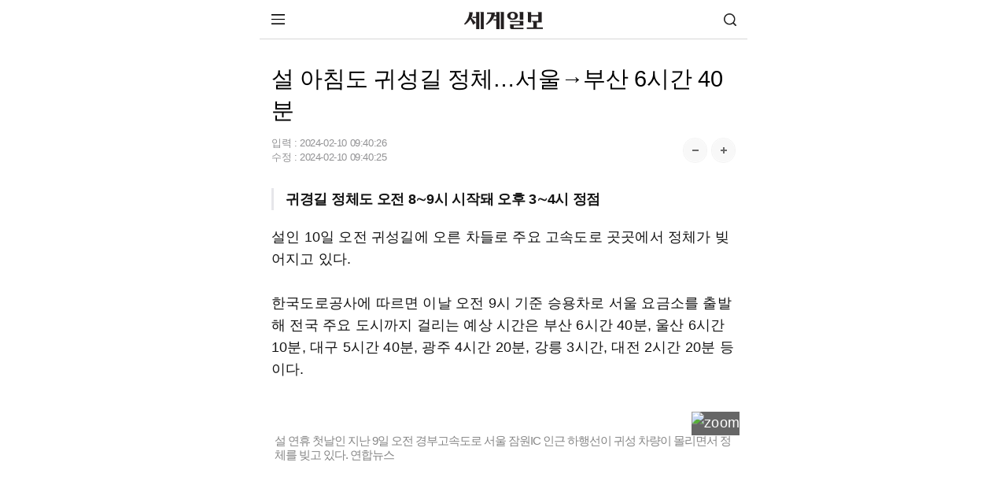

--- FILE ---
content_type: text/html;charset=utf-8
request_url: https://m.segye.com/view/20240210502696?OutUrl=google
body_size: 58907
content:
<!doctype html>
<html lang="ko">
 <head> 
  <meta http-equiv="X-UA-Compatible" content="IE=Edge"> 
  <!-- Google Tag Manager 20260123 추가 --> 
  <script>(function(w,d,s,l,i){w[l]=w[l]||[];w[l].push({'gtm.start':
new Date().getTime(),event:'gtm.js'});var f=d.getElementsByTagName(s)[0],
j=d.createElement(s),dl=l!='dataLayer'?'&l='+l:'';j.async=true;j.src=
'https://www.googletagmanager.com/gtm.js?id='+i+dl;f.parentNode.insertBefore(j,f);
})(window,document,'script','dataLayer','GTM-T87G5S8');</script> 
  <!-- End Google Tag Manager --> 
  <!-- Global site tag (gtag.js) - Google Analytics GA20220531 --> 
  <script async src="https://www.googletagmanager.com/gtag/js?id=UA-34857780-3"></script> 
  <script>
  window.dataLayer = window.dataLayer || [];
  function gtag(){dataLayer.push(arguments);}

  gtag('js', new Date());


  gtag('config', 'G-B25N02VK7B');
  gtag('config', 'G-V3FF3RRGZH'); //전체
</script> 
  <script async src="https://pagead2.googlesyndication.com/pagead/js/adsbygoogle.js?client=ca-pub-9527931866320818" crossorigin="anonymous"></script> 
  <script type="text/javascript">
    var addresshttps = unescape(location.href);
	  
      if (document.location.protocol == 'http:') {
        if (addresshttps.indexOf('9999') > -1  || addresshttps.indexOf('blabla') > -1  || addresshttps.indexOf('m1') > -1 || addresshttps.indexOf('m2') > -1 || addresshttps.indexOf('m3') > -1 ) {
        }else{
          document.location.href = document.location.href.replace('http:', 'https:');
        }
      }

     </script> 
  <meta charset="utf-8"> 
  <meta name="viewport" content="width=device-width, initial-scale=1.0"> 
  <meta name="google-site-verification" content="3qf_flU-0lA80ikUF-clauJw4YBbTFqzERzxUFwUqCU"> 
  <meta name="google-site-verification" content="KUfH8EuVdvg5W5wC03iVDovuC0eP7Sw5npna7NuSEfg"> 
  <meta name="naver-site-verification" content="cd84a259b876a69e02ade8d05e221c1d4538c299"> 
  <meta name="naver-site-verification" content="5420533a4c2583c35d94e30206974faaa1813938"> 
  <link rel="shortcut icon" href="//mimg.segye.com/static/2019_segye/common/images/segyefavicon_new.ico" type="image/x-icon"> 
  <meta property="og:image" content="https://www.segye.com/content/image/2024/02/10/20240210503224.jpg"> 
  <meta property="og:image:alt" content="설 아침도 귀성길 정체…서울→부산 6시간 40분"> 
  <meta name="robots" content="index, follow, max-snippet:-1, max-image-preview:large, max-video-preview:-1"> 
  <meta name="Copyright" content="세계일보 - 세상을 보는 눈, 글로벌 미디어"> 
  <meta name="google-site-verification" content="jScPqPLMqDh_teZxUQ8T0nVo9VFR1kQWnOm6ud85ILU"> 
  <meta name="author" content="장보인"> 
  <meta property="segye:content_id" content="20240210502696"> 
  <meta property="og:url" content="https://www.segye.com/newsView/20240210502696"> 
  <meta property="og:site_name" content="세계일보"> 
  <meta property="og:image:width" content="1200"> 
  <meta property="og:image:height" content="800"> 
  <meta property="og:type" content="article"> 
  <meta property="og:description" content="설인 10일 오전 귀성길에 오른 차들로 주요 고속도로 곳곳에서 정체가 빚어지고 있다. 한국도로공사에 따르면 이날 오전 9시 기준 승용차로 서울 요금소를 출발해 전국 주요 도시까지 걸리는 예상 시간은 부산 6시간 40분, 울산 6시간 10분, 대구 5시간 40분, 광주 4시간 20분, 강릉 3시간, 대전 2시간 20분 등이다. 오전 8시 현재 경부고속도로 부산 방향은 잠원∼서초 3㎞, 동탄분기점∼남사부근 12㎞, 천안∼천안분기점 6㎞, 옥산 휴게소 부근∼옥산 4㎞ 구간에서 차들이 거북이 운행을 하고 있다."> 
  <meta property="og:title" content="설 아침도 귀성길 정체…서울→부산 6시간 40분"> 
  <meta property="og:locale" content="ko_KR"> 
  <meta name="twitter:card" content="summary_large_image"> 
  <meta name="twitter:site" content="@segyecom"> 
  <meta name="twitter:image" content="https://www.segye.com/content/image/2024/02/10/20240210503224.jpg"> 
  <meta name="twitter:creator" content="@segyecom"> 
  <meta name="twitter:url" content="https://www.segye.com/newsView/20240210502696"> 
  <meta name="twitter:title" content="설 아침도 귀성길 정체…서울→부산 6시간 40분"> 
  <meta name="twitter:description" content="설인 10일 오전 귀성길에 오른 차들로 주요 고속도로 곳곳에서 정체가 빚어지고 있다. 한국도로공사에 따르면 이날 오전 9시 기준 승용차로 서울 요금소를 출발해 전국 주요 도시까지 걸리는 예상 시간은 부산 6시간 40분, 울산 6시간 10분, 대구 5시간 40분, 광주 4시간 20분, 강릉 3시간, 대전 2시간 20분 등이다. 오전 8시 현재 경부고속도로 부산 방향은 잠원∼서초 3㎞, 동탄분기점∼남사부근 12㎞, 천안∼천안분기점 6㎞, 옥산 휴게소 부근∼옥산 4㎞ 구간에서 차들이 거북이 운행을 하고 있다."> 
  <meta property="fb:app_id" content="1126275450823688"> 
  <meta name="description" content="설인 10일 오전 귀성길에 오른 차들로 주요 고속도로 곳곳에서 정체가 빚어지고 있다. 한국도로공사에 따르면 이날 오전 9시 기준 승용차로 서울 요금소를 출발해 전국 주요 도시까지 걸리는 예상 시간은 부산 6시간 40분, 울산 6시간 10분, 대구 5시간 40분, 광주 4시간 20분, 강릉 3시간, 대전 2시간 20분 등이다. 오전 8시 현재 경부고속도로 부산 방향은 잠원∼서초 3㎞, 동탄분기점∼남사부근 12㎞, 천안∼천안분기점 6㎞, 옥산 휴게소 부근∼옥산 4㎞ 구간에서 차들이 거북이 운행을 하고 있다."> 
  <title>설 아침도 귀성길 정체…서울→부산 6시간 40분 | 세계일보</title> 
  <meta property="article:tag" content="설날, 귀성길 정체, 귀성길, 고속도로, 서울, 부산"> 
  <script type="application/ld+json">
{
  "@context": "https://schema.org",
  "@type": "NewsArticle",
  "mainEntityOfPage": "https://www.segye.com/newsView/20240210502696",
  "headline": "설 아침도 귀성길 정체…서울→부산 6시간 40분",
  "datePublished": "2024-02-10T09:40:26+09:00",
  "dateModified": "2024-02-10T09:40:25+09:00",
  "inLanguage": "ko",
  "isAccessibleForFree": true,
  "author": {
    "@type": "Person",
    "name": "장보인"
      },
  "publisher": {
    "@type": "Organization",
    "name": "세계일보",
    "url": "https://www.segye.com",
    "logo": {
      "@type": "ImageObject",
      "url": "https://img.segye.com/static/2019_segye/common/images/segyefavicon_new.ico",
      "width": 600,
      "height": 60
    }
  },
  "image": {
    "@type": "ImageObject",
    "url": "https://www.segye.com/content/image/2024/02/10/20240210503224.jpg",
    "width": 1200,
    "height": 800
  },
  "description": "설인 10일 오전 귀성길에 오른 차들로 주요 고속도로 곳곳에서 정체가 빚어지고 있다. 한국도로공사에 따르면 이날 오전 9시 기준 승용차로 서울 요금소를 출발해 전국 주요 도시까지 걸리는 예상 시간은 부산 6시간 40분, 울산 6시간 10분, 대구 5시간 40분, 광주 4시간 20분, 강릉 3시간, 대전 2시간 20분 등이다. 오전 8시 현재 경부고속도로 부산 방향은 잠원∼서초 3㎞, 동탄분기점∼남사부근 12㎞, 천안∼천안분기점 6㎞, 옥산 휴게소 부근∼옥산 4㎞ 구간에서 차들이 거북이 운행을 하고 있다.",
	 "articleSection": "사회일반"
}
</script> 
  <link rel="canonical" href="https://www.segye.com/newsView/20240210502696"> 
  <link rel="alternate" media="only screen and (min-width: 641px)" href="https://www.segye.com/newsView/20240210502696"> 
  <link rel="image_src" href="https://www.segye.com/content/image/2024/02/10/20240210503224.jpg"> 
  <link rel="amphtml" href="https://m.segye.com/ampView/20240210502696"> 
  <script src="https://static.dable.io/dist/fetchMetaData.js"></script> 
  <meta property="dable:item_id" content="20240210502696"> 
  <meta property="dable:image" content="https://www.segye.com/content/image/2024/02/10/20240210503224.jpg"> 
  <meta property="dable:author" content="장보인"> 
  <meta property="article:section" content="사회일반"> 
  <meta property="article:author" content="장보인"> 
  <meta property="article:category" content="사회일반"> 
  <meta property="article:published_time" content="2024-02-10T09:40:26+09:00"> 
  <meta property="article:modified_time" content="2024-02-10T09:40:25+09:00"> 
  <meta property="article:publisher" content="https://www.segye.com"> 
  <meta name="author" content="장보인"> 
  <!-- PAGE CSS IMPORT --> 
  <link rel="stylesheet" type="text/css" href="//m.segye.com/static/2019_segyeMobile/resources/css/style.css?20260114"> 
  <script src="//mimg.segye.com/static/segye/common/js/jquery-1.12.4.min.js"></script> 
  <!-- YJ analytics --> 
  <script type="text/javascript">
		(function(iWindow, iDoc, tScript, tJs, rol, iScript, newScript){
			newScript = iDoc.createElement(tScript);
			iScript = iDoc.getElementsByTagName(tScript)[0];
			newScript.async = 1;
			newScript.src = tJs;
			iScript.parentNode.insertBefore(newScript, iScript);
			iWindow[rol] = iWindow[rol]||function() {
				(iWindow[rol].arg=iWindow[rol].arg||[]).push(arguments)
			}
		})(window, document, 'script', '//m.segye.com/static/2019_segyeMobile/common/js/analytics.js', 'ca')
			ca('20240210502696'            //resource_id
			,'0028f8cc-c883-4815-9315-2c6633fff652'                     //user_created
			,'0028f8cc-c883-4815-9315-2c6633fff652'      //user_created_id
			,'장보인'                     //user_create_name
			,'\uC124 \uC544\uCE68\uB3C4 \uADC0\uC131\uAE38 \uC815\uCCB4\u2026\uC11C\uC6B8\u2192\uBD80\uC0B0 6\uC2DC\uAC04 40\uBD84'               //resource_title
			,'4'      //resource_type
			,'0101080100000'     //resource_category
			,'1707521400000'      //date_created   
			,'1707525625242'   //date_updated
			,'2019_segyeMobile'
			,'AKR2024021001330000455c8-storyyonwps'					//storyId
//			,'$("#livereAction_facebook").children("strong").text()'	//livereAction_facebook
//			,'$("#livereAction_twitter").children("strong").text()'		//livereAction_twitter
//			,'$("#livereAction_kakao").children("strong").text()'		//livereAction_kakao
//			,'$("#replyCount").text()'	    						//replyCount
		);
	</script> 
  <script src="//developers.kakao.com/sdk/js/kakao.min.js"></script> 
  <!-- PAGE JS IMPORT --> 
  <script src="//m.segye.com/static/2019_segyeMobile/resources/js/jquery.min.js"></script> 
  <script src="//m.segye.com/static/2019_segyeMobile/resources/js/jquery.bxslider.js"></script> 
  <script src="//m.segye.com/static/2019_segyeMobile/resources/js/script.js?20250120"></script> 
  <script src="//m.segye.com/static/2019_segyeMobile/resources/js/commonAD.js?20251017"></script> 
  <script src="//m.segye.com/static/2019_segyeMobile/resources/js/rendering.js"></script> 
  <script src="//m.segye.com/static/2019_segyeMobile/resources/js/common_v2.js"></script> 
  <script src="https://analytics.ahrefs.com/analytics.js" data-key="HdLxGGn2TXuCzpA+iAgDDg" async></script> 
  <!--view광고  --> 
  <script language="javascript">
$(document).ready(function(){
 if(('20240210502696' != '')&&('20240210502696' != '20170529001325')){
	// 뷰페이지에서 이미지가 없을때  
    //mobile_textbanner();
  }
});
</script> 
  <script language="javascript">
function teadsad(){
$.ajax({
    type:'get'
   ,url:'//white.contentsfeed.com/RealMedia/ads/adstream_jx.ads/m.segye.com/sns4@Middle1'
   ,success:function(data){
        let _isJs = data.indexOf('<script');
        let _stIdx = data.indexOf('src');
        if(_isJs > -1 && _stIdx > -1){
            let _jsAdd = data.substr(_stIdx+5);
            let _edIdx = _jsAdd.indexOf('\"');
            _jsAdd = _jsAdd.substr(0, _edIdx);
            let _jsAddEl = document.createElement('script');
            _jsAddEl.src = _jsAdd;
            if(typeof document.head != 'undefined'){
                document.head.appendChild(_jsAddEl);
            }
        }
   }
});
}
	


	$(document).ready(function(){
	// 이미지 갯수 초과로 인한 제외 기사 ID (5개씩 끈어서 줄바꿈 적용)
	var _ignoreNewsId = [
		'20150128002264','20150322001217','20161216002230','20170529001325'
		,'20200710512185','20201130520680','20210413509175','20210415506330','20210421513693'
		,'20210413515174','20161226001676','20161006002664','20160912002209','20160517002771'
		,'20160718003440','20160920001276','20220522509405','20220530521734','20160818002863'
		,'20160112000720','20160809001845'/*,'20160811002388'*/,'20160125002895'
		,'20230328512733','20230329507466','20230329507048','20230329509591'
	];

	//티즈 분류
//	let _adscript1 = document.createElement("script");
//	_adscript1.src = "https://white.contentsfeed.com/RealMedia/ads/adstream_jx.ads/m.segye.com/sns4@Middle1";
	


	// 섹션 분류 코드
	var tmpTitle = '';
	var path = window.location.pathname;
	var categoryad='0101080100000';



	if(path == '/' || path.indexOf('main')  > -1){

	}else if(path.indexOf('photoList') > -1){
		$('#subTitle').empty().append('포토').show();
	}else if(path.indexOf('seriesList') > -1 || categoryad=='3000308'){
		$('#subTitle').empty().append('이슈').show();
	}else{
		// 동일 텍스트의 경우 영문 경로, 코드 경로 순 기재
		var stAry = {
			"/news":"뉴스","0101":"뉴스",
			"/issue":"이슈","/issue2":"이슈","/430000":"이슈","/3000308":"이슈",
			"/biz":"비즈","010103":"비즈",
			"/entertainment":"연예","010106":"연예",
			"/sports":"스포츠","010111":"스포츠",
			"/photo":"포토/영상","0115":"포토","0104":"포토","0126":"영상",
			"/news/politics":"정치","010101":"정치",
			"/news/society":"사회","010108":"사회",
			"/news/culture":"문화","010105":"문화",
			"/news/opinion":"오피니언","2009":"오피니언","010110":"오피니언",
			"/eco2018":"환경",
			"/drone":"드론",
			"/forum":"행사&포럼",
			"/rssInfo":"RSS",
			"010104":"국제",
			"010107":"전국",
			"010112":"피플"
		};
		var sTitle='';
		if(stAry[path]){
			sTitle=stAry[path];
		}else if(stAry[categoryad.substring(0,6)]){
			sTitle=stAry[categoryad.substring(0,6)];
		}else if(stAry[categoryad.substring(0,4)]){
			sTitle=stAry[categoryad.substring(0,4)];
		}else{
			sTitle=tmpTitle;
		}
		$('#subTitle').empty().append(sTitle).show();
				
				// 페이지별 광고 적용
				if('20240210502696' != ''){ //뷰페이지일경우에만 호출
					if(_ignoreNewsId.join().indexOf('20240210502696') == -1){// 이미지 초과 갯수 기사 ID 필터링
						
						if(window.location.href.indexOf("daumview") > -1){ // 테스트용 페이지 (추후 삭제 필요)
							//_mobileAd.bannerIn(); 

						}else if(window.location.href.indexOf("postView") == -1){ // postView가 아닐떄
							if(window.location.href.indexOf("snsView") == -1){ // snsView 가 아닐떄
								/* view 일떄 [s] */ 

								//mobile_bannerIn();	//
								//mobile_bannerIn4();
								mobile_bannerIn5();	
mobile_bannerIn7();

								/* view 페이지일떄 [e] */ 
							}else{
								/* snsView일때 [s]*/ 
								//mobile_bannerIn();	//
								//mobile_bannerIn4();
								mobile_bannerIn5();
mobile_bannerIn7();
								//mobile_bannerIndiv();
								/* snsView일때 [e] */ 
							}
							//}
						}else{
							/* postView일때 [s] */ 

							//mobile_bannerIn();	//
							//mobile_bannerIn4();	
							//mobile_bannerIn5();
//mobile_bannerIn7();
							
							/* postView일때 [e] */ 
							
						}
					}
				}

	}
});
</script> 
  <!--script>
document.addEventListener("DOMContentLoaded", function() {
  var innerElement = document.getElementById('innerDiv');
  if(innerElement) {

   var divElement = document.createElement("div");
   divElement.id = "dcamp_ad_63705";
    divElement.style.width = "100%";
    divElement.style.height = "auto";
    innerElement.appendChild(divElement);
    
    var scriptElement = document.createElement("script");
    scriptElement.src = "https://white.contentsfeed.com/RealMedia/ads/adstream_jx.ads//m.segye.com/view4@x09";
    scriptElement.async = true;
    innerElement.appendChild(scriptElement);
  } else {
    console.error("#inner 아이디를 가진 요소를 찾을 수 없습니다.");
  }
});
</script--> 
 </head> 
 <body> 
  <!-- Google Tag Manager (noscript) 20260123 추가--> 
  <noscript>
   <iframe src="https://www.googletagmanager.com/ns.html?id=GTM-T87G5S8" height="0" width="0" style="display:none;visibility:hidden"></iframe>
  </noscript> 
  <!-- End Google Tag Manager (noscript) --> 
  <script language="javascript">
			   if(window.location.href.indexOf("postView") == -1){

						$(function() {
						(function(d,a,b,l,e,_) {
						d[b]=d[b]||function(){(d[b].q=d[b].q||[]).push(arguments)};e=a.createElement(l);
						e.async=1;e.charset='utf-8';e.src='//static.dable.io/dist/plugin.min.js';
						_=a.getElementsByTagName(l)[0];_.parentNode.insertBefore(e,_);
						})(window,document,'dable','script');
						dable('setService', 'm.segye.com');
						dable('sendLogOnce');
						});
				   
		}
		</script> 
  <!-- wrap --> 
  <div id="wps_wrap"> 
   <!-- container --> 
   <div id="wps_container"> 
    <!-- wrap --> 
    <div id="wrap" style="height: 886px;"> 
     <!-- header --> 
     <div id="wps_header"> 
      <script type="text/javascript">
var referrer =  document.referrer;
console.log(referrer);
var categoryId='0101080100000';
if (categoryId == '') {
            categoryExp = /category\/(\d{5,13})/;
            tmp = categoryExp.exec(location.href);
            //console.log(tmp);
            if (tmp == null) {

                var editableCategoryExp = /\/([a-z]+)$/;
                var editableCategory = [
                    "smartpeople",
                    "entertainments",
                    "sports",
                    "newspaper",
                    "fun"
                ];
                var editableCategoryId = [
                    "0101120000000",
                    "0101060000000",
                    "0101110000000",
                    "0160000000000",
                    "0104000000000"
                ];
                tmp = editableCategoryExp.exec(location.href);

                if (tmp != null) {
                    var index = editableCategory.indexOf(tmp[1]);
                    categoryId = editableCategoryId[index];

                }
            } else {
                categoryId = tmp[1];
            }

        }
var _aid='20240210502696';
var _aname="장보인";
var _atype="연합";
var curCategoryName='';

function searchDisplay(){
    $("#u_hs").toggle();
}

</script> 
      <!-- [s]include:상단 영역 ~~~~~~~~~~--> 
      <header id="wrapTop"> 
       <!-- 명절로고 설날  
<div class="logo"><a href="/"><img src="//m.segye.com/static/2019_segyeMobile/resources/images/logo_seollal.png" width="130" height="28"  alt="세계일보" title="세계일보" style="margin:-5px 0 -5px 0;"></a></div> --> 
       <!-- 명절로고 추석  
<div class="logo"><a href="/"><img src="//m.segye.com/static/2019_segyeMobile/resources/images/logo_chuseok.png" width="130" height="28"  alt="세계일보" title="세계일보" style="margin:-5px 0 -5px 0;"></a></div> --> 
       <!-- 기본로고 --> 
       <div class="logo">
        <a href="/"><img src="//m.segye.com/static/2019_segyeMobile/resources/images/logo.png" width="100" height="22" alt="세계일보" title="세계일보"></a>
       </div> 
       <a class="btnMenu"><img src="https://m.segye.com/static/2019_segyeMobile/resources/images/icon_menu.png" alt="메뉴보기">메뉴 보기</a> 
       <a class="btnSearch" href="javascript:searchDisplay();">검색</a> 
      </header> 
      <!-- [s]메뉴 활성화 --> 
      <div id="wrapMenu"> 
       <div class="titBox"> 
        <a class="logo" href="/">세계일보</a> 
        <a class="close"> <img src="https://m.segye.com/static/2019_segyeMobile/resources/images/icon_close.png" alt="닫기"> </a> 
       </div> 
       <nav class="memuBox"> 
        <!-- [s]뉴스 --> 
        <div class="cont"> 
         <i class="tit">뉴스</i> 
         <ul class="newsList"> 
          <li><a href="/news/politics">정치</a></li> 
          <li><a href="/news/society">사회</a></li> 
          <li><a href="/category/0101040000000">국제</a></li> 
          <li><a href="/news/culture">문화</a></li> 
          <li><a href="/category/0101070000000 ">전국</a></li> 
          <li><a href="/category/0101120000000">피플</a></li> 
          <li><a href="/news/opinion">오피니언</a></li> 
          <li><a href="https://m.segye.com/issue2">이슈</a></li> 
          <li><a href="/biz">비즈</a></li> 
          <li><a href="/entertainment">연예</a></li> 
          <li><a href="/sports">스포츠</a></li> 
          <li><a href="/photo">포토·영상</a></li> 
         </ul> 
        </div> 
        <!-- [e]뉴스 --> 
        <!-- [s]부가서비스 --> 
        <div class="cont"> 
         <i class="tit">부가서비스</i> 
         <ul class="extraList"> 
          <li><a href="/category/4000218">환경 평등이야기</a></li> 
          <li><a href="/category/1000200">신통일한국</a></li> 
          <li><a href="/category/4000062">세계는 지금</a></li> 
          <li><a href="/category/3000308">S스토리</a></li> 
          <li><a href="/category/2000009">설왕설래</a></li> 
          <li><a href="/category/4000192">이슈&amp;현장</a></li> 
          <li><a href="/category/2001057">기자가 만난 세상</a></li> 
          <li><a href="/newspaper">신문보기</a></li> 
         </ul> 
         <ul class="serviceList"> 
          <li><a href="/category/9130000">w+여행</a></li> 
          <li><a href="/category/3000222">오늘의 운세</a></li> 
          <li><a href="/category/2000026">WT논평</a></li> 
          <li><a href="/category/0198000000000">
            <style="color:#f00;">
             HOT 포토
            </style="color:#f00;"></a></li> 
          <li><a href="/category/0101080300000">화제의 판결</a></li> 
          <li><a href="/category/6100064 ">김현주의 일상톡톡</a></li> 
          <li><a href="/category/1000187">드론 세계</a></li> 
          <li><a href="/category/3000327">박수찬의 軍</a></li> 
         </ul> 
        </div> 
        <!-- [e]부가서비스 --> 
       </nav> 
       <ul class="addLink"> 
        <li><a href="https://m.segyebiz.com">세계비즈</a></li> 
        <li><a href="https://m.sportsworldi.com">스포츠 월드</a></li> 
        <li><a href="javascript:gotoPcWeb();">PC화면</a></li> 
       </ul> 
      </div> 
      <!-- [e]메뉴 활성화 --> 
      <!-- [e]include:상단 영역 ~~~~~~~~~~--> 
      <!-- 검색바 start --> 
      <form name="searchForm" id="searchForm" method="post" action="/search2" accept-charset="utf-8"> 
       <div id="u_hs" class="u_hs" style="display:none;"> 
        <div class="u_hsw"> 
         <div class="u_itw"> 
          <input type="text" name="searchWord" id="searchWord" value="" class="u_it"> 
          <input type="hidden" name="searchPage" id="searchPage" value=""> 
          <button type="button" class="gnb u_clrt" id="topClearInput" style="display:none"></button> 
         </div> 
         <button type="submit" class="gnb u_hssbt u_hssbt_ss"><span>검색</span></button> 
        </div> 
       </div> 
      </form> 
      <!-- 검색바 end --> 
      <style>
/* 검색 */
.u_hs{position:relative;width:100%;height:40px;border-bottom:1px solid #2a303a;background-color:#343c49;-webkit-box-shadow:0 1px #3e4652}
.u_hsw{padding:4px 5px 3px 5px;}
.u_itw{position:relative;height:29px;overflow:hidden;border:1px solid #272b34;background:#fff;-webkit-box-shadow:inset 0 2px 2px #e5e5e5;box-shadow:inset 0 2px 2px #e5e5e5;}
.u_it{width:100%;height:29px;padding-left:6px;padding-right:30px;border:0;background:transparent;font-size:14px;line-height:18px;-webkit-border-radius:0;-webkit-appearance:none;-webkit-box-sizing:border-box;-moz-box-sizing:border-box}
.u_clrt{overflow:hidden;position:absolute;top:0;right:2px;z-index:10;width:29px;height:29px;margin:0;padding:0;border:0;background-position:-102px -34px;text-indent:-999px;cursor:pointer}
.u_hs .u_hssbt{position:absolute;top:5px;height:31px;border:0;background-color:#6a788f;font-size:12px;line-height:29px;color:#fff;letter-spacing:-1px;-webkit-border-radius:0;-webkit-appearance:none}
.u_hs .u_hssbt_ss{position:absolute;float:left;right:6px;top:5px;width:40px;height:29px;}
/*.u_hssbt_ss{background-position:-1px -34px;background:url("http://mimg.segye.com/static/segyeMobile/resources/images/search_icons.png") no-repeat;}*/
.u_vc,.u_hc,.u_skip,.newsct_body caption{visibility:hidden;overflow:hidden;position:absolute;left:-999em;width:0;height:0;font-size:0;line-height:0}
.u_hsft .u_hssbt{  background-color: #f2f2f2;  color: #777777;}
.gnb,.u_ftlkbt:before,.lnb_sub .lnb_starcast:before{background-color:transparent;/*background-image:url(http://mimg.segye.com/static/segyeMobile/resources/images/search_icons.png);*/background-repeat:no-repeat}
</style> 
     </div> 
     <!-- content --> 
     <div id="mcontent">
      <script src="https://code.jquery.com/jquery-3.6.0.min.js"></script> 
      <!--script>
var urlParams = new URLSearchParams(window.location.search);
var referrer = urlParams.get('referrer');
console.log("referrer2 : " + referrer);
</script--> 
      <script language="javascript">

var dableUrl = location.href;

var parameter = dableUrl.indexOf("=");
var dableName = dableUrl.substr(parameter+1,5);
console.log("dableName="+dableName);

// 데이블
console.log(dableName);

// if (dableName == 'dable'){history.pushState(null,null,"#");jQuery(window).bind("hashchange", function(){location.replace("http://m.segye.com/main3");})}

</script> 
      <div id="wide_wrap"> 
       <div id="wps_layout1" data-use-yn="Y" class="off"> 
        <div class="viewtop_ad"> 
         <div id="wps_layout1_box1" data-desc="탑광고" data-type="ad" data-box-file="/view/box/ad_top.vm" data-use-yn="Y" class="off"> 
          <div style="display: flex;justify-content: center;margin:5px 0px 6px 0px;"> 
           <script type="text/javascript" src="https://white.contentsfeed.com/RealMedia/ads/adstream_jx.ads/m.segye.com/view4@Top1"></script> 
           <div> 
           </div> 
          </div> 
         </div> 
        </div> 
        <div id="read"> 
         <section id="wrapCont"> 
          <article class="viewBox"> 
           <div id="wps_layout1_box2" data-desc="모바일 기사 제목" data-type="view" data-box-file="/view/box/newsArticleTitle.vm" data-use-yn="Y" class="off"> 
            <script type="application/ld+json">
{
    "@context": "https://schema.org",
    "@type": "NewsMediaOrganization",
    "url": "https://www.segye.com/",
    "name": "세계일보",
    "alternateName": ["세계일보", "세계닷컴"],
    "foundingDate":"1989-02-01",
    "description": "세계일보는 정론직필의 정신을 바탕으로 신속하고 정확한 보도, 공정한 논평, 깊이 있는 분석을 통해 독자들에게 다양한 정보와 지식을 제공하겠습니다..",
    "sameAs": [
        "https://www.youtube.com/@segyetimes",
        "https://www.facebook.com/segyetimes",
        "https://blog.naver.com/segyecom",
        "https://story.kakao.com/ch/segyetimes"
    ]
}
</script> 
            <!-- 제목 --> 
            <h1>설 아침도 귀성길 정체…서울→부산 6시간 40분</h1> 
            <div class="info"> 
             <div class="date">
               입력 : 
              <time itemprop="datePublished" datetime="2024-02-10T09:40:26+09:00"> 2024-02-10 09:40:26 </time> 
              <br> 수정 : 
              <time itemprop="dateModified" datetime="2024-02-10T09:40:25+09:00"> 2024-02-10 09:40:25 </time> 
             </div> 
             <div class="font"> 
              <a class="btn increaseFontSize"><img src="https://m.segye.com/static/2019_segyeMobile/resources/images/mobile_btn_fontplus.png" alt="폰트 크게"></a> 
              <a class="btn decreaseFontSize"><img src="https://m.segye.com/static/2019_segyeMobile/resources/images/mobile_btn_fontminus.png" alt="폰트 작게"></a> 
             </div> 
             <div class="help">
              <!--a class="btn">글씨 크기 선택</a--> 
              <!--div class="pop">
					<a class="step1">가장 작은 크기 글자</a>
					<a class="step2">한 단계 작은 크기 글자</a>
					<a class="step3 on">기본 크기 글자</a>
					<a class="step4">한 단계 큰 크기 글자</a>
					<a class="step5">가장 큰 크기 글자</a>
				</div--> 
             </div> 
             <div class="media_end_head_journalist"> 
             </div> 
            </div> 
            <div class="viewShare"> 
             <a class="logo" href="https://m.segye.com/"><img src="//m.segye.com/static/2019_segyeMobile/resources/images/logo.png" width="100" height="22" alt="세계일보" title="세계일보"></a> 
             <a class="google" href="https://news.google.com/publications/CAAqIggKIhxDQklTRHdnTWFnc0tDWE5sWjNsbExtTnZiU2dBUAE?hl=ko&amp;gl=KR&amp;ceid=KR%3Ako">구글</a> 
             <a class="naver" href="https://post.naver.com/my.nhn?memberNo=15305315">네이버</a> 
             <a class="youtube" href="https://www.youtube.com/channel/UCzwT19hkdAkZIil8WdgzdgA">유튜브</a> 
            </div> 
            <!-- 글씨 크기 리뉴얼 --> 
            <script>
// 초기 크기 설정 (기본은 step3)
let fontSizeIndex = 2; // 0: 가장 작음, 4: 가장 큼
const fontSizeClasses = ['fontDown1', 'fontDown2', '', 'fontUp1', 'fontUp2'];

// + 버튼
$('.increaseFontSize').click(function () {
    if (fontSizeIndex < fontSizeClasses.length - 1) {
        fontSizeIndex++;
        updateFontSize();
    }
});

// - 버튼
$('.decreaseFontSize').click(function () {
    if (fontSizeIndex > 0) {
        fontSizeIndex--;
        updateFontSize();
    }
});

// 글자 크기 업데이트 함수
function updateFontSize() {
    $('.viewCont').attr('class', 'viewCont'); // 기존 클래스 초기화
    if (fontSizeClasses[fontSizeIndex]) {
        $('.viewCont').addClass(fontSizeClasses[fontSizeIndex]);
    }
}
</script> 
           </div> 
           <div id="wps_layout1_box3" data-desc="모바일 기사 리뉴얼" data-type="view" data-box-file="/view/box/newsArticleRe.vm" data-use-yn="Y" class="off"> 
            <div class="viewCont"> 
             <em class="precis">
              <div class="precis_inner">
               귀경길 정체도 오전 8∼9시 시작돼 오후 3∼4시 정점
              </div></em> 
             <script type="text/javascript" async id="twitter-wjs" src="https://platform.twitter.com/widgets.js"></script> 
             <div id="textbanner"></div> 
             <div id="contents" class="article_read" itemprop="articleBody"> 
              <p>설인 10일 오전 귀성길에 오른 차들로 주요 고속도로 곳곳에서 정체가 빚어지고 있다.<br> <br> 한국도로공사에 따르면 이날 오전 9시 기준 승용차로 서울 요금소를 출발해 전국 주요 도시까지 걸리는 예상 시간은 부산 6시간 40분, 울산 6시간 10분, 대구 5시간 40분, 광주 4시간 20분, 강릉 3시간, 대전 2시간 20분 등이다.</p> 
              <figure class="class_div_main image" id="id_div_main" style=";text-align:center;"> 
               <img alt="" data-align="center" src="//mimg.segye.com/content/image/2024/02/10/20240210503224.jpg" storyid="5eb0852a-77e5-4517-b57d-374197920d4b"> 
               <figcaption class="imageCaption itemCaption" style="text-align:left;word-break: break-all; word-wrap: break-word;width:680px">
                 설 연휴 첫날인 지난 9일 오전 경부고속도로 서울 잠원IC 인근 하행선이 귀성 차량이 몰리면서 정체를 빚고 있다. 연합뉴스 
               </figcaption> 
              </figure> 
              <p>오전 8시 현재 경부고속도로 부산 방향은 잠원∼서초 3㎞, 동탄분기점∼남사부근 12㎞, 천안∼천안분기점 6㎞, 옥산 휴게소 부근∼옥산 4㎞ 구간에서 차들이 거북이 운행을 하고 있다.<br> <br> 서해안고속도로 목포 방향은 팔탄분기점 부근∼화성 휴게소 4㎞, 서평택분기점 부근∼서해대교 9㎞ 구간에서 차량이 서행 중이다.<br> <br> 중부고속도로 남이 방향은 동서울요금소∼산곡분기점 부근 3㎞, 마장분기점∼호법분기점 2㎞, 호법분기점∼모가 부근 2㎞, 진천 부근∼진천 3㎞에서 차량이 증가해 소통이 답답하다.<br> <br> 또 영동고속도로 강릉 방향은 여주 휴게소 부근∼여주분기점 3㎞, 용인∼양지터널 부근 약 6㎞, 마성터널∼용인 약 4㎞ 구간에서 정체 중이다.<br> <br> 경부고속도로 서울 방향도 양재 부근∼반포 5㎞, 기흥 부근∼수원 3㎞ 구간에서 정체가 나타나고 있으며 서해안고속도로 서울방향도 일직분기점∼금천 4㎞ 구간에서 차량이 속도를 내지 못하고 있다.<br> <br> 도로공사는 이날 귀성길과 귀경길 교통 흐름이 모두 혼잡할 것으로 예상했다.<br> <br> 귀성 방향은 오전 6∼7시부터 정체가 시작돼 오후 1∼2시에 정점에 이른 뒤 오후 8∼9시께 해소될 전망이다.<br> <br> 귀경 방향은 오전 8∼9시에 막히기 시작해 오후 3∼4시에 정점을 찍고 11일 오전 2∼3시께에 정체가 풀릴 것으로 보인다.<br> <br> 이날 전국 교통량 예상치는 605만대로 수도권에서 지방으로, 지방에서 수도권으로 각 46만대씩 이동할 것으로 예상된다.</p> 
              <p>
               <연합></연합></p> 
              <!-- 바이라인 --> 
              <!--div id="byLine"></div>
				<script type="text/javascript">

					var mtime = "20240210094025";
					var sttime = "20210630130000";
					var newsId = '20240210502696';
					var year = newsId.substring(0,4);
					var month = newsId.substring(4,6);
					var day = newsId.substring(6,8);
					var path = '/content/html/'+year+'/'+month+'/'+day+'/'+newsId+'.json';
					var jsonLocation = path;

					var byLine = '';
					$.getJSON(jsonLocation, function(data){
						byLine= data['propertyMap']['.naver-byline']['propertyValue'];
					if (mtime>sttime){
					console.log(sttime);					
					console.log(byLine);

					$('#byLine').text(byLine);
					}

					});
				//}
				</script--> 
             </div> 
             <!-- [s] 바이라인 --> 
             <!--div class="byline"><p class="byline_p"><span class="byline_s"></span></p></div--> 
             <!-- [e] 바이라인 --> 
             <!-- [s]카피라이트 --> 
             <div class="copyright"> 
              <div class="c_inner">
               <p class="c_text">Copyright ⓒ 세계일보. 무단 전재 및 재배포 금지</p>
              </div> 
              <span id="SG_MECHE" style="display:none">연합</span> 
              <span id="SG_CreatorName" style="display:none">장보인</span> 
             </div> 
             <!-- [e]카피라이트 --> 
            </div> 
            <script>
let sgView = (function(){
    let r = {};
    
    var journalistId = $('.newsct_journalist').attr('data-journalist-email');
    var journalistUser = $('.newsct_journalist').data('journalist-user');
    
    r.init = function(){
        if(journalistId && journalistUser){
    	    loadJournalistNews('3', 0);
        }
	    // replaceReporterProfile();
        initImgZoomEvent();
        resizeImg();
    }

    // API 콜 분기
    loadJournalistNews = function(dispCount, startNum) { //('3', 0) ('10', 0)
/*
        if (journalistUser  && journalistId && ['김수연'].findIndex((v) => v === journalistUser) >= 0) {
            getJournalistNews1(dispCount, startNum);
            return false;
        }
*/
//        setTimeout(() => {
//            getJournalistNews2(dispCount, startNum);
//        }, 200);
    }

    // 데이터 불러오기(기자, 총 기사수)
    getJournalistNews1 = function(dispCount, startNum) {
        let params = { 
            "writer": journalistId,
            "page": parseInt(startNum) || 1,
            "pageSize": parseInt(dispCount) || 3
        }
        $.ajax({
            url: "/api/getJournalist",
            type: 'POST',
            async: false,
            data: JSON.stringify(params),
            contentType: "application/json",
            success: function(result) {
                if (result && result.result){
                    //displayLocalNews(result);
                    // 데이터 가공 후 draw
                    let list = [];
                    $.each(result.result, function(i, item) {
                        list.push({
                             id:item.id
                            ,title:item.title
                        });
                    });
                    renderJournalistNews(list);
                }
            },
            error: function(){
                console.log("기자 작성기자 로드 실패 sg");
                console.log(args);
            }
        });
    }
 
    getJournalistNews2 = function(dispCount, startNum){
        let journalistUser = document.querySelector('.newsct_journalist').dataset.journalistUser;
        if (!journalistUser) {
            return false;
        }

        let params = {
            articleDispNum: dispCount || "10",
            article_type: "",
            cust_div_code: "",
            cust_media: "SGN",
            fromDate: "",
            period: "all",
            photoDispNum: "4",
            popWordYn: "N",
            searchWord: journalistUser,
            search_ContType: "",
            sfield: "writer",
            sort: "date",
            toDate: ""
        };
        if (journalistUser && journalistId && ['김수연'].findIndex((v) => v === journalistUser) >= 0) {
            //params.cust_media = '';
            params.searchWord = journalistId;
            params.sfield = 'body';
            params.sort = 'date';
        }

        $.ajax({
            url: "/goSearch.jsp",
            type: 'POST',
            async: false,
            data: JSON.stringify(params),
            contentType: "application/json",
            success: function(result) {
                if (result && result.article){
                    //displayWritters(result);
                    // 데이터 가공 후 draw
                    let list = [];
                    $.each(result.article?.result, function(i, item) {
                        list.push({
                             id:item.contents_id
                            ,title:item.title
                        });
                    });
                    renderJournalistNews(list);
                }
            },
            error: function(){
                console.log("기자 작성기자 로드 실패 yh");
                console.log(args);
            }
        });
    }

    renderJournalistNews = function(data){
        var html = "";
        html += '<ul class="media_journalistcard_morenews_list">';
        $.each(data, function(i, item) {
            html += '	<li class="media_journalistcard_morenews_item"><a href="/view/' + item.id + '" class="media_journalistcard_morenews_item_inner">' + item.title + '</a></li>';
        });
        html += '</ul>';
        $("#morenews").html(html); 
    }

    // 기자 정보 중 사진 로드
    replaceReporterProfile = function () {
        let eMailAddr = document.querySelector('#journalist_title_email')?.dataset.email;
        //console.log(eMailAddr);
        let eMailAddrPrefix = filterAddressString(eMailAddr);
        if (eMailAddrPrefix) {
            document.querySelector('#journalist_title_email img').remove();
            const imgTag = document.createElement('img');
            //imgTag.src = '/api/getUserPhoto?userId=' + eMailAddrPrefix;
            imgTag.src = '//img.segye.com/newsman/' + eMailAddrPrefix + '.jpg';
            imgTag.alt = 'User Photo';
            //imgTag.onerror = "this.onerror=null;this.src='/images/ico/img_people.jpg'";
            imgTag.onerror = function() {
                this.onerror = null; // reset the onerror event handler
                this.src = '/images/ico/img_people.jpg'; // set default image source
            };
            document.querySelector('#journalist_title_email').append(imgTag);
        }
    }

    filterAddressString = function(str) {
        const matches = str.match(/^[^@]*/);
        return matches ? matches[0] : '';
    }

    // 이미지 크게보기 관련
    initImgZoomEvent = function(){
        $("figure").each(function(){
            $(this).css("position", "relative");

            let el = $(this).find("img").eq(0);
            let w = el.width();
            let h = el.height();
            let tumbImgUrl = el.attr("src");
            console.log(tumbImgUrl, w, h);
            
            let oriUrl = tumbImgUrl.split("/").slice(0, 8).join("/") + "/ori/" + tumbImgUrl.split("/").slice(8).join("/");
            
            let imgShowHtml = '<a href="' + oriUrl + '" target="_blank" class="icon_ex">'
                +'<img src="//mimg.segye.com/static/2023_segyeMobile/resources/images/icon_ex.png" alt="zoom">'
                +'</a>';
            let showEl = $(el).after(imgShowHtml);
        });
    }

    // width 150px 이하 원본 사이즈로 처리
    resizeImg = function(){
        $('figure.image > img').filter(function() {
            return $(this).parents('a').length === 0;
        }).each(function() {
            let img = $(this);

            function resizeImage() {
                let naturalWidth = this.naturalWidth;
                if (naturalWidth > 150) {
                    //img.css('width', 'auto'); // 원본 유지
                } else {
                    $(this).parent().css('text-align', 'center');
                    img.css('width', '150px');
                }
            }

            if (this.complete) {
                resizeImage.call(this);
            } else {
                img.on('load', function() {
                resizeImage.call(this);
                });
            }
        })
    }

    return r;
})();

$(function(){
    sgView.init();
});
</script> 
           </div> 
           <div id="wps_layout1_box13" data-desc="구글 임시" data-type="series" data-deploy="D" data-id="9190000" data-box-file="/view/box/tpad.vm" data-use-yn="Y" class="off"> 
            <div class="issueNow"> 
             <div class="issueNowT"> 
              <h3 class="title">이슈 나우</h3> 
              <a href="/category/9190000" class="title_more_link">더보기<span class="ico_more"></span></a> 
             </div> 
             <ul id="issueNowList"> 
              <li class="issue-item" data-id="20260124505153" style="display:none;"> <a href="/view/20260124505153"> <span class="pic"> <img src="//mimg.segye.com/content/image/2026/01/24/300/20260124505116.jpg
" alt="전종서, 혼자 사는 이유… &amp;${esc.h}34;돌아가신 아빠와 살던 곳 제일 행복했다&amp;${esc.h}34;"> </span> <span class="txt">전종서, 혼자 사는 이유… "돌아가신 아빠와 살던 곳 제일 행복했다"</span> </a> </li> 
              <li class="issue-item" data-id="20260124504748" style="display:none;"> <a href="/view/20260124504748"> <span class="pic"> <img src="//mimg.segye.com/content/image/2026/01/24/300/20260124504667.jpg
" alt="박나래 '주사이모' A 씨, AI에게 법률 상담? &amp;${esc.h}34;전 국민 가십거리 돼&amp;${esc.h}34;"> </span> <span class="txt">박나래 '주사이모' A 씨, AI에게 법률 상담? "전 국민 가십거리 돼"</span> </a> </li> 
             </ul> 
            </div> 
            <script>
(function() {
    var currentUrl = window.location.href;
    var items = document.querySelectorAll('.issue-item');
    
    if (items.length >= 1) {
        var firstId = items[0].getAttribute('data-id');
        
        if (currentUrl.indexOf('/' + firstId) !== -1 || currentUrl.endsWith(firstId)) {
            if (items[1]) {
                items[1].style.display = 'block';
            } else {
                items[0].style.display = 'block';
            }
        } else {
            items[0].style.display = 'block';
        }
    }
})();
</script> 
           </div> 
           <div id="wps_layout2_box5" data-desc="모바일 기사 상세 광고2" data-type="ad" data-box-file="/view/box/newsArticlead2.vm" data-use-yn="Y" class="off"> 
            <div class="viewRelate"> 
             <ul> 
              <script type="text/javascript" src="https://white.contentsfeed.com/RealMedia/ads/adstream_jx.ads/m.segye.com/view4@Middle2"></script> 
             </ul> 
            </div> 
           </div> 
          </article> 
         </section> 
         <div id="wps_layout1_box10" data-desc="당신을 위한 추천 콘텐츠.." data-type="normal" data-box-file="/view/box/favoriteContents.vm" data-use-yn="Y" class="off"> 
          <script type="text/javascript" src="https://white.contentsfeed.com/RealMedia/ads/adstream_jx.ads/m.segye.com/view4@Middle3" style="user-select: auto !important;"></script> 
         </div> 
        </div> 
       </div> 
      </div> 
      <!--[s]AD I>
<div class="viewbottom_ad">
		<div class="ad_close">
			<div class="close_btn"></div>
		<script type="text/javascript" src="https://white.contentsfeed.com/RealMedia/ads/adstream_jx.ads/m.segye.com/view4@Frame1"></script>
	</div>
</div>
<[e]AD I-->
     </div> 
     <div style="clear:both"></div> 
     <!-- footer --> 
     <div id="wps_footer">
      <!--script type="text/javascript" src="https://white.contentsfeed.com/RealMedia/ads/adstream_jx.ads/m.segye.com/sns4@Middle1"></script--> 
      <!-- AceCounter Log Gathering Script V.71.2010011401 --> 
      <script type="text/javascript" src="//m.segye.com/static/2019_segyeMobile/resources/js/categorySet_view.js"></script> 
      <script language="javascript">

  if(typeof _GUL == 'undefined'){
   var _aid = "20240210502696";  // 기사 ID
   if (document.getElementById("SG_CreatorName")){
	var _aname = document.getElementById("SG_CreatorName").innerHTML;  // 기자명
   }else{
	var _aname = "";
   }
   if(document.getElementById("SG_MECHE")){
	var _atype = document.getElementById("SG_MECHE").innerHTML.replace("<","").replace(">","").replace("&lt;","").replace("&gt;","");  // 기사생성타입
   }else{
	var _atype = "";
   } 

var snsType= getGetValue('sns');
console.log("snstype="+snsType);
var snsCode = "0201000000000";
var checkUrl = location.href;

var postion = checkUrl.indexOf("=");
var snsTypeName = checkUrl.substr(postion+1,3);
console.log("snsTypeName="+snsTypeName);

if (snsTypeName.indexOf("fb") > -1){
	snsCode = "0201000000000";
}else if (snsTypeName.indexOf("ks") > -1){
	snsCode = "0203000000000";
}else if (snsTypeName.indexOf("kp") > -1){
	snsCode = "0202000000000";
}else if (snsTypeName.indexOf("np") > -1){
	snsCode = "0204000000000";
}else if (snsTypeName.indexOf("2nd") > -1){
	snsCode = "0250000000000";
}else if (snsTypeName.indexOf("sm") > -1){
	snsCode = "0104040000000";
}else{
	snsCode = "0299000000000";
}



function strPad(input, length, string) {

	string = string || '0';
	input = input + '';
	return input.length >= length ? input :  input + new Array(length - input.length + 1).join(string);
}
var categoryIdTmp="";
var sPath = window.location.pathname;
var sPage = sPath.substring(sPath.lastIndexOf('/') + 1);

if(categoryId == null || categoryId==""){

  categoryId="0199000000000"; 

  if(sPage=="main3"){
	categoryId="0199010000000";
  }
}else{
	var categoryArray=[
							["01010601","01010603","01010604","01010605","01010607","01011101","01011102","01011103",
							"01011104","01011105","01011106","01040101","01040103","01040104","01040105","01040107"],
							["010106","010111"],
							["0101"]
						];
//   console.log("for문 타기전에 : " + categoryId);
	for(var i=0; i < categoryArray.length;i++){
		categoryIdTmp=categoryId.substring(0,8-(i*2));
		if($.inArray(categoryIdTmp,categoryArray[i])!=-1){
			if(categoryIdTmp=="0101"){
				categoryIdTmp=strPad(categoryId.substring(0,6),13,'0');
			}else{
				categoryIdTmp=strPad(categoryIdTmp,13,'0');
			}
			break;
		}
	}
 //  console.log("categoryIdTmp : " +categoryIdTmp);
	if(categoryIdTmp.length<5){
		categoryId=strPad(categoryIdTmp,13,'0');
	}else{
		categoryId=categoryIdTmp;
	}
//   console.log("categoryId "+ categoryId);
	if(categoryId=='0184000000000'){
		categoryId='0160000000000'
	}else if(categoryId.substr(0,6)=='010108'){
		categoryId='0101080000000'
	}else if(categoryId.substr(0,6)=='020000'){
		categoryId='0101080000000'
	}else if(categoryId.substr(0,6)=='020200'){
		categoryId='0101080000000'
	}else if(categoryId.substr(0,6)=='020100'){
		categoryId='0101060000000'
	}
 }

var _GCD = categoryId; // 분류코드 (필수)
	if(_aid != "" && (checkUrl.indexOf("snsView") > -1 )){
		var _GCD = snsCode;// 분류코드 (필수)
	}else if (checkUrl.indexOf('spView') > -1)	{
		_GCD ="0104040000000";	
	}else if (checkUrl.indexOf('newspic') > -1)	{
		_GCD ="0121000000000";	
	}else if (checkUrl.indexOf('freeView') > -1)	{
		_GCD ="0199080000000";	
	}else if (checkUrl.indexOf('daumview') > -1)	{
		_GCD ="0199080000000";	
	}


	  if(sPage=="main3"){
			_GCD="0199010000000";
	  
	  }else if(sPage =="snsmain"){
		  _GCD="0199020000000";
	  }
   //  console.log("T: "+sPage);
   console.log(_GCD);
    var _GUL = 'ace.segye.com';var _GPT='80';  var _SGPT='443';var _AIMG = new Image(); var _bn=navigator.appName; var _PR = location.protocol=="https:"?"https://"+_GUL+":"+_SGPT:"http://"+_GUL+":"+_GPT;if( _bn.indexOf("Netscape") > -1 || _bn=="Mozilla"){ setTimeout("_AIMG.src = _PR+'/?cookie';",1); } else{ _AIMG.src = _PR+'/?cookie'; };
   document.writeln("<scr"+"ipt language='javascript' src='//m.segye.com/static/2019_segyeMobile/resources/js/acecounter_v70.js'></scr"+"ipt>");
  }

function getGetValue(getName){
	var regx = eval("/[?|&]+"+getName+"=([^&]*|.*$)/");
	var url=location.href;
	if (regx.test(url)){
		var resultArray = regx.exec(url);
		return resultArray[1];
	}
	return "";
}
 </script> 
      <!-- [s]include:footer--> 
      <footer id="wrapFooter"> 
       <p class="intro">지면보다 빠르게!<br> 세계일보를 만나보세요</p> 
       <ul class="socialLink"> 
        <li><a href="https://news.google.com/publications/CAAqIggKIhxDQklTRHdnTWFnc0tDWE5sWjNsbExtTnZiU2dBUAE?hl=ko&amp;gl=KR&amp;ceid=KR%3Ako" target="_blank" class="google">구글</a></li> 
        <li><a href="https://www.facebook.com/segyetimes" target="_blank" class="facebook">페이스북</a></li> 
        <!--li><a href="https://x.com/segyecom" target="_blank" class="twitter">트위터</a></li--> 
        <li><a href="https://post.naver.com/my.nhn?memberNo=15305315" target="_blank" class="npost">네이버 포스트</a></li> 
        <li><a href="https://www.youtube.com/channel/UCzwT19hkdAkZIil8WdgzdgA" target="_blank" class="youtube">유튜브</a></li> 
       </ul> 
       <div class="copy"> 
        <!--a class="link">로그인</a--> 
        <a href="javascript:gotoPcWeb();">PC 화면</a> 
        <p class="txt">제호 : 세계일보<br> 서울특별시 용산구 서빙고로 17<br> 등록번호 : 서울, 아03959 | 등록일(발행일) : 2015년 11월 2일 <br> 발행인 : 이기식 <br> 편집인 : 박희준 <br> 청소년보호 책임자 : 김기환 <br> 02-2000-1234</p> 
        <p class="txt">COPYRIGHT ⓒ SEGYE. ALL RIGHTS RESERVED.</p> 
       </div> 
       <script>
function gotoPcWeb(){
       location.href='http://www.segye.com/newsView/20240210502696'+'/?UA=PC';
}
</script> 
      </footer> 
      <!-- [e]include:footer--> 
     </div> 
     <!-- footer --> 
    </div> 
   </div> 
  </div> 
  <script src="//m.segye.com/static/2019_segyeMobile/resources/js/sns.js"></script> 
  <script>
mobile_sbannerIn(); // 2단락 innerDiv
//mobile_sbannerIn4(); // 11단락 innerDiv4
// mobile_googlebanner(); // 3단락 스크립트광고 innerDiv2
//mobile_bannerIn7();
mobile_bannerIndivch();
</script> 
  <script>
    document.addEventListener("DOMContentLoaded", function () {
        var innerElement5 = document.getElementById('innerDiv');
        if (innerElement5) {
            // 부모 컨테이너 스타일 설정
            innerElement5.style.width = '100%'; 
            innerElement5.style.minHeight = '250px'; 
            innerElement5.style.display = 'flex';
            innerElement5.style.justifyContent = 'center';
            innerElement5.style.alignItems = 'center';

            // 광고 ins 요소 생성
            var insElement5 = document.createElement('ins');
            insElement5.className = 'adsbygoogle';
            insElement5.style.display = 'block';
            insElement5.style.width = '100%'; 
            insElement5.setAttribute('data-ad-client', 'ca-pub-9527931866320818');
            insElement5.setAttribute('data-ad-slot', '9102458227');
            insElement5.setAttribute('data-ad-format', 'auto'); 
            insElement5.setAttribute('data-full-width-responsive', 'true'); 
            innerElement5.appendChild(insElement5);

            // Google Ads 스크립트가 없는 경우 추가
            if (!document.querySelector('script[src*="adsbygoogle.js"]')) {
                var scriptElement5 = document.createElement('script');
                scriptElement5.async = true;
                scriptElement5.src = "https://pagead2.googlesyndication.com/pagead/js/adsbygoogle.js?client=ca-pub-9527931866320818";
                scriptElement5.crossOrigin = "anonymous";
                document.head.appendChild(scriptElement5);
            }

            // 광고 푸시를 setTimeout으로 지연 (렌더링 후 실행)
            setTimeout(function () {
                if (window.adsbygoogle) {
                    window.adsbygoogle.push({});
                } else {
                    console.error("Google Ads 스크립트가 로드되지 않았습니다.");
                }
            }, 1000); // 1초 지연 실행
        } else {
            console.error("innerDiv를 찾을 수 없습니다.");
        }
    });
</script> 
  <script>
    document.addEventListener("DOMContentLoaded", function () {
        var innerElement4 = document.getElementById('innerDiv4');
        if (innerElement4) {
            // 부모 컨테이너 스타일 설정
            innerElement4.style.width = '100%'; 
            innerElement4.style.minHeight = '250px'; 
            innerElement4.style.display = 'flex';
            innerElement4.style.justifyContent = 'center';
            innerElement4.style.alignItems = 'center';

            // 광고 ins 요소 생성
            var insElement4 = document.createElement('ins');
            insElement4.className = 'adsbygoogle';
            insElement4.style.display = 'inline-block';
            insElement4.style.width = '300px';
            insElement4.style.height = '250px';
            insElement4.setAttribute('data-ad-client', 'ca-pub-0658964334509135');
            insElement4.setAttribute('data-ad-slot', '5147126681');
            innerElement4.appendChild(insElement4);

            // Google Ads 스크립트가 없는 경우 추가
            if (!document.querySelector('script[src*="adsbygoogle.js"]')) {
                var scriptElement4 = document.createElement('script');
                scriptElement4.async = true;
                scriptElement4.src = "https://pagead2.googlesyndication.com/pagead/js/adsbygoogle.js?client=ca-pub-0658964334509135";
                scriptElement4.crossOrigin = "anonymous";
                document.head.appendChild(scriptElement4);
            }

            // 광고 푸시를 setTimeout으로 지연 (렌더링 후 실행)
            setTimeout(function () {
                if (window.adsbygoogle) {
                    window.adsbygoogle.push({});
                } else {
                    console.error("Google Ads 스크립트가 로드되지 않았습니다.");
                }
            }, 1000); // 1초 지연 실행
        } else {
            console.error("innerDiv4를 찾을 수 없습니다.");
        }
    });
</script> 
  <script>
    document.addEventListener("DOMContentLoaded", function () {
        var innerElement2 = document.getElementById('innerDiv2');
        if (innerElement2) {
            // 부모 컨테이너 스타일 설정
            innerElement2.style.width = '100%'; 
            innerElement2.style.minHeight = '250px'; 
            innerElement2.style.display = 'flex';
            innerElement2.style.justifyContent = 'center';
            innerElement2.style.alignItems = 'center';

            // 광고 ins 요소 생성
            var insElement2 = document.createElement('ins');
            insElement2.className = 'adsbygoogle';
            insElement2.style.display = 'inline-block';
            insElement2.style.width = '300px';
            insElement2.style.height = '250px';
            insElement2.setAttribute('data-ad-client', 'ca-pub-9527931866320818');
            insElement2.setAttribute('data-ad-slot', '2855381516');
            innerElement2.appendChild(insElement2);

            // Google Ads 스크립트가 없는 경우 추가
            if (!document.querySelector('script[src*="adsbygoogle.js"]')) {
                var scriptElement2 = document.createElement('script');
                scriptElement2.async = true;
                scriptElement2.src = "https://pagead2.googlesyndication.com/pagead/js/adsbygoogle.js?client=ca-pub-9527931866320818";
                scriptElement2.crossOrigin = "anonymous";
                document.head.appendChild(scriptElement2);
            }

            // 광고 푸시를 setTimeout으로 지연 (렌더링 후 실행)
            setTimeout(function () {
                if (window.adsbygoogle) {
                    window.adsbygoogle.push({});
                } else {
                    console.error("Google Ads 스크립트가 로드되지 않았습니다.");
                }
            }, 1000); // 1초 지연 실행
        } else {
            console.error("innerDiv2를 찾을 수 없습니다.");
        }
    });
</script> 
  <script type="text/javascript">
		var width = $('#wide_wrap').width();
		$('#adDiv').width(width-27);
</script> 
  <script type="text/javascript">
function ReplyCount (cnt) {
		var contact = (cnt==""?"0":cnt);	
		$("#replyCount2 a").append(contact);
	}
</script>   
 </body>
</html>


--- FILE ---
content_type: text/html; charset=utf-8
request_url: https://www.google.com/recaptcha/api2/aframe
body_size: 265
content:
<!DOCTYPE HTML><html><head><meta http-equiv="content-type" content="text/html; charset=UTF-8"></head><body><script nonce="yInQn21G-opMEApC3LGbTw">/** Anti-fraud and anti-abuse applications only. See google.com/recaptcha */ try{var clients={'sodar':'https://pagead2.googlesyndication.com/pagead/sodar?'};window.addEventListener("message",function(a){try{if(a.source===window.parent){var b=JSON.parse(a.data);var c=clients[b['id']];if(c){var d=document.createElement('img');d.src=c+b['params']+'&rc='+(localStorage.getItem("rc::a")?sessionStorage.getItem("rc::b"):"");window.document.body.appendChild(d);sessionStorage.setItem("rc::e",parseInt(sessionStorage.getItem("rc::e")||0)+1);localStorage.setItem("rc::h",'1769277698679');}}}catch(b){}});window.parent.postMessage("_grecaptcha_ready", "*");}catch(b){}</script></body></html>